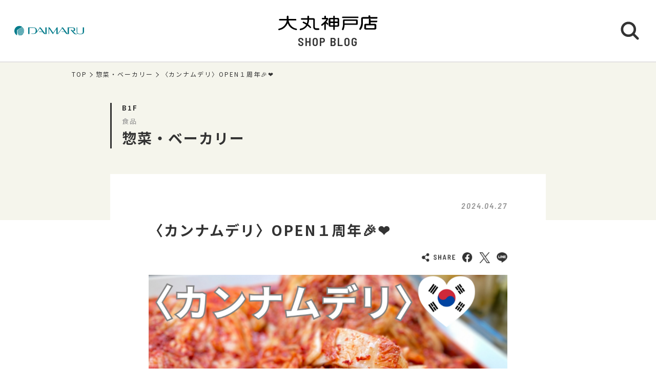

--- FILE ---
content_type: text/html; charset=UTF-8
request_url: https://shopblog.dmdepart.jp/kobe/detail/?cd=125852&scd=001050
body_size: 6685
content:


<!DOCTYPE html>
<html>
<head>
<meta charset="utf-8">
<meta http-equiv="X-UA-Compatible" content="IE=edge"/>
<meta name="viewport" content="width=device-width, initial-scale=1.0, minimum-scale=1.0">
<meta name="format-detection" content="telephone=no">

<title>〈カンナムデリ〉OPEN１周年🎉❤ | 惣菜・ベーカリー | 大丸神戸店公式 SHOP BLOG</title>
<meta name="description" content="  韓国料理のお弁当やお惣菜、キムチ・ナムルをオシャレに美味しく表現する 新しいスタイルの韓国デリ〈カンナムデリ〉が ４月２６日で大丸神戸店OPEN１周年を迎えました✨  ">
<meta name="keyword" content="">

<meta property="og:locale" content="ja_JP" />
<meta property="og:type" content="article" />
<meta property="og:site_name" content="大丸神戸店" />
<meta property="og:url" content="https://shopblog.dmdepart.jp/kobe/detail/?cd=125852&scd=001050" />
<meta property="og:title" content="〈カンナムデリ〉OPEN１周年🎉❤ | 惣菜・ベーカリー | 大丸神戸店公式 SHOP BLOG" />
<meta property="og:description" content="  韓国料理のお弁当やお惣菜、キムチ・ナムルをオシャレに美味しく表現する 新しいスタイルの韓国デリ〈カンナムデリ〉が ４月２６日で大丸神戸店OPEN１周年を迎えました✨  " />
<meta property="og:image" content="https://shopblog.dmdepart.jp/kobe/uploads/images/resized/480x480/kobe/001715/001715/272b79eb.png" />

<link rel="shortcut icon" href="/assets/images/favicon_daimaru.ico" type="image/vnd.microsoft.icon" />
<link rel="apple-touch-icon" href="/assets/images/apple-touch-icon_daimaru.png">

<link href="https://fonts.googleapis.com/css?family=Barlow+Semi+Condensed:500,600,600i,700|Noto+Sans+JP:400,500,700&display=swap" id="gwebfont">
<link rel="stylesheet" href="/assets/css/reset.css">
<link rel="stylesheet" href="/assets/css/common.css?2303091829">
<link rel="stylesheet" href="/assets/css/detail.css">

<script type="application/ld+json">
{
  "@context": "http://schema.org",
  "@type": "BreadcrumbList",
  "itemListElement": [
    {
      "@type": "ListItem",
      "position": 1,
      "item": {
        "@id": "https://shopblog.dmdepart.jp/kobe/",
        "name": "TOP"
      }
    },
    {
      "@type": "ListItem",
      "position": 2,
      "item": {
        "@id": "https://shopblog.dmdepart.jp/kobe/list/?scd=001050",
        "name": "惣菜・ベーカリー"
      }
    },
    {
      "@type": "ListItem",
      "position": 3,
      "item": {
        "@id": "https://shopblog.dmdepart.jp/kobe/detail/?cd=125852&scd=001050",
        "name": "〈カンナムデリ〉OPEN１周年🎉❤"
      }
    }
  ]
}
</script>
<!-- Google Tag Manager -->
<script>(function(w,d,s,l,i){w[l]=w[l]||[];w[l].push({'gtm.start':
new Date().getTime(),event:'gtm.js'});var f=d.getElementsByTagName(s)[0],
j=d.createElement(s),dl=l!='dataLayer'?'&l='+l:'';j.async=true;j.src=
'https://www.googletagmanager.com/gtm.js?id='+i+dl;f.parentNode.insertBefore(j,f);
})(window,document,'script','dataLayer','GTM-MWSWDHM');</script>
<!-- End Google Tag Manager -->
<!-- Google Tag Manager -->
<script>(function(w,d,s,l,i){w[l]=w[l]||[];w[l].push({'gtm.start':
new Date().getTime(),event:'gtm.js'});var f=d.getElementsByTagName(s)[0],
j=d.createElement(s),dl=l!='dataLayer'?'&l='+l:'';j.async=true;j.src=
'https://www.googletagmanager.com/gtm.js?id='+i+dl;f.parentNode.insertBefore(j,f);
})(window,document,'script','dataLayer','GTM-P347R2D');</script>
<!-- End Google Tag Manager -->
</head>

<body id="Top">
<!-- Google Tag Manager (noscript) -->
<noscript><iframe src="https://www.googletagmanager.com/ns.html?id=GTM-MWSWDHM"
height="0" width="0" style="display:none;visibility:hidden"></iframe></noscript>
<!-- End Google Tag Manager (noscript) -->
<!-- Google Tag Manager (noscript) -->
<noscript><iframe src="https://www.googletagmanager.com/ns.html?id=GTM-P347R2D"
height="0" width="0" style="display:none;visibility:hidden"></iframe></noscript>
<!-- End Google Tag Manager (noscript) -->

<div class="cmn-wrapper">
      <header id="js-cmn-header" class="cmn-header">
    <div class="hd-inner">
      <div class="hd-logo type-daimaru"><a href="https://www.daimaru.co.jp/kobe/"><img class="img-full" src="/assets/images/logo_daimaru.svg" alt="daimaru"></a></div>
      <div class="hd-title-wrap">
        <a href="/kobe/">
          <div class="hd-store-logo"><img src="/assets/images/logo_kobe.svg" alt="大丸神戸店"></div>
          <div class="hd-title font-barlow">SHOP BLOG</div>
        </a>
      </div>
      <div class="hd-btn-search"><img src="/assets/images/common/icon_search.svg" alt="検索ボタン"></div>
    </div><!-- /.hd-inner -->
  </header>
  <div class="cmn-header-search">
    <div id="js-CloseHdSearch" class="overlay"></div>
    <div class="inner">
      <div class="btn-close"></div>
      <div class="header-search">
        <div class="cmn-search-block">
          <form method="GET" action="/kobe/search/">
          <div class="search-box-wrap">
            <p class="search-box-hd"><span>ショップブログ記事検索</span></p>
            <div class="search-box keyword-box">
              <div class="ttl">キーワードで検索</div>
              <div class="keyword-search">
                <div class="input-keyword"><input type="text" name="keyword" value="" placeholder="キーワードを入力" class="inputText"></div>
                <input type="submit" value="検索" class="inputBtn">
              </div>
            </div><!-- /.search-box -->
            <div class="search-box category-box">
              <div class="ttl">カテゴリーで検索</div>
              <div class="category-select">
                <select class="inputSelect" onchange="location.href = value;" name="">
  <option value="/kobe/search/">すべてのカテゴリー</option>
  <option value="/kobe/search/?category=01">婦人服・洋品</option>
  <option value="/kobe/search/?category=02">紳士服・洋品</option>
  <option value="/kobe/search/?category=03">靴・バッグ</option>
  <option value="/kobe/search/?category=04">アクセサリー・宝石・時計・メガネ</option>
  <option value="/kobe/search/?category=05">コスメ・ビューティ</option>
  <option value="/kobe/search/?category=06">スポーツ・旅行用品</option>
  <option value="/kobe/search/?category=07">ベビー・キッズ</option>
  <option value="/kobe/search/?category=08">和装・和装小物</option>
  <option value="/kobe/search/?category=09">リビング・キッチン・文具</option>
  <option value="/kobe/search/?category=10">食品</option>
  <option value="/kobe/search/?category=11">カフェ・レストラン・イートイン</option>
  <option value="/kobe/search/?category=12">その他</option>
</select>
              </div>
            </div><!-- /.search-box -->
            <div class="search-box shoplist-box">
              <div class="ttl">ショップ名で検索</div>
              <div class="btn-shoplist"><a href="/kobe/shops/">ショップ一覧<svg class="arrow" xmlns="http://www.w3.org/2000/svg" viewBox="0 0 21.4 35.8"><path d="M18.4,32.8,3,17.9,18.4,3" fill="none" stroke="#fff" stroke-linecap="round" stroke-linejoin="round"/></svg></a></div>
            </div><!-- /.search-box -->
          </div><!-- /.search-box-wrap -->
          </form>
        </div><!-- /.cmn-search-block -->
      </div>
    </div>
  </div>


    <main class="cmn-main" role="main">
    <div class="main-inner">
                  <section class="cmn-breadcrumb">
        <ol class="breadcrumb-list">
          <li><a href="/kobe/">TOP</a></li>
          <li><a href="/kobe/list/?scd=001050">惣菜・ベーカリー</a></li>
          <li>〈カンナムデリ〉OPEN１周年🎉❤</li>
        </ol>
      </section><!-- /.cmn-breadcrumb -->

            <article class="art-shopblog">
        <section class="art-header">
          <div class="inner">
            <div class="floor">B1F</div>
            <div class="category">食品</div>
            <div class="shop"><a href="/kobe/list/?scd=001050">惣菜・ベーカリー</a></div>
          </div>
        </section>
        <section class="art-main">
          <div class="inner">
            <div class="blog-head">
                                                        <div class="date font-barlow">2024.04.27</div>
            </div><!-- /.blog-head -->
            <div class="blog-body">
              <h1 class="blog-title">〈カンナムデリ〉OPEN１周年🎉❤</h1>

                            <div class="sns-wrap">
                <ul class="sns-list">
                  <li><img src="/assets/images/common/sns_share.png" alt="SHARE"></li>
                  <li class="sns-fb">
                    <a href="http://www.facebook.com/sharer.php?u=https%3A%2F%2Fshopblog.dmdepart.jp%2Fkobe%2Fdetail%2F%3Fcd%3D125852%26scd%3D001050&amp;t=%E3%80%88%E3%82%AB%E3%83%B3%E3%83%8A%E3%83%A0%E3%83%87%E3%83%AA%E3%80%89OPEN%EF%BC%91%E5%91%A8%E5%B9%B4%F0%9F%8E%89%E2%9D%A4+%7C+%E6%83%A3%E8%8F%9C%E3%83%BB%E3%83%99%E3%83%BC%E3%82%AB%E3%83%AA%E3%83%BC+%7C+%E5%A4%A7%E4%B8%B8%E7%A5%9E%E6%88%B8%E5%BA%97%E5%85%AC%E5%BC%8F+SHOP+BLOG" class="icon-facebook" target="_blank"><img src="/assets/images/common/sns_facebook.png" alt="Facebookでシェアする"></a>
                  </li>
                  <li class="sns-tw">
                    <a href="http://twitter.com/share/?url=https%3A%2F%2Fshopblog.dmdepart.jp%2Fkobe%2Fdetail%2F%3Fcd%3D125852%26scd%3D001050&amp;text=%E3%80%88%E3%82%AB%E3%83%B3%E3%83%8A%E3%83%A0%E3%83%87%E3%83%AA%E3%80%89OPEN%EF%BC%91%E5%91%A8%E5%B9%B4%F0%9F%8E%89%E2%9D%A4+%7C+%E6%83%A3%E8%8F%9C%E3%83%BB%E3%83%99%E3%83%BC%E3%82%AB%E3%83%AA%E3%83%BC+%7C+%E5%A4%A7%E4%B8%B8%E7%A5%9E%E6%88%B8%E5%BA%97%E5%85%AC%E5%BC%8F+SHOP+BLOG" class="icon-x" target="_blank"><img src="/assets/images/common/sns_x.png" alt="XでPostする"></a>
                  </li>
                  <li class="sns-line">
                    <a href="http://line.me/R/msg/text/?〈カンナムデリ〉OPEN１周年🎉❤ | 惣菜・ベーカリー | 大丸神戸店公式 SHOP BLOG%0D%0Ahttps%3A%2F%2Fshopblog.dmdepart.jp%2Fkobe%2Fdetail%2F%3Fcd%3D125852%26scd%3D001050"><img src="/assets/images/common/sns_line.png" alt="LINEで送る"></a>
                  </li>
                </ul>
              </div><!-- ./sns-wrap -->

                            <div class="main-box">
                
                                <p class="img-thumbnail"><img src="https://shopblog.dmdepart.jp/kobe/uploads/images/resized/1000x0/kobe/001715/001715/272b79eb.png" alt="〈カンナムデリ〉OPEN１周年🎉❤"> </p>                                <p style="text-align: center;">&nbsp;</p>
<p style="text-align: left;">韓国料理のお弁当やお惣菜、キムチ・ナムルをオシャレに美味しく表現する</p>
<p style="text-align: left;">新しいスタイルの韓国デリ<span style="color: #ff0000;"><strong>〈カンナムデリ〉</strong></span>が</p>
<p style="text-align: left;">４月２６日で大丸神戸店OPEN１周年を迎えました✨</p>
<p style="text-align: left;">&nbsp;</p>
<p style="text-align: left;">開店１周年を記念して特別価格で商品をご提供します💛</p>
<p style="text-align: left;">&nbsp;</p>
<p style="text-align: left;">&nbsp;</p>
<p style="text-align: left;">地１階惣菜売場<span style="color: #ff0000; font-size: 120%;"><strong>〈カンナムデリ〉</strong></span></p>
<p style="text-align: left;">☆開催期間：４月２６日(金)&rarr;４月３０日(火)</p>
<p style="text-align: left;">&nbsp;</p>
<p style="text-align: center;"><img src="https://shopblog-dmdepart-0400.pictona.jp/scc-admin/asset/kobe/001715/001715/w600/c9a94aae.png" alt="画像" width="519" height="77" /></p>
<p style="text-align: center;">&nbsp;</p>
<p style="text-align: center;"><img src="https://shopblog-dmdepart-0400.pictona.jp/scc-admin/asset/kobe/001715/001715/w600/4f3eecbf.png" alt="画像" width="471" height="357" /></p>
<p style="text-align: center;">&nbsp;</p>
<p style="text-align: center;"><img src="https://shopblog-dmdepart-0400.pictona.jp/scc-admin/asset/kobe/001715/001715/w600/2067987c.png" alt="画像" width="371" height="391" /></p>
<p style="text-align: center;"><strong>「海鮮チヂミ」</strong></p>
<p style="text-align: center;"><strong>税込 ９２８円&rarr;税込 ７４２円</strong></p>
<p style="text-align: center;"><span style="color: #ff0000;"><strong>【限定３０】</strong></span></p>
<p style="text-align: center;">&nbsp;</p>
<p style="text-align: left;">えび・いか・アサリと海鮮具材がたっぷり入った人気のチヂミです💛</p>
<p style="text-align: left;">&nbsp;</p>
<p style="text-align: left;">&nbsp;</p>
<p style="text-align: center;"><img src="https://shopblog-dmdepart-0400.pictona.jp/scc-admin/asset/kobe/001715/001715/w600/c9a94aae.png" alt="画像" width="533" height="79" /></p>
<p style="text-align: center;">&nbsp;</p>
<p style="text-align: center;"><img src="https://shopblog-dmdepart-0400.pictona.jp/scc-admin/asset/kobe/001715/001715/w600/55e669e5.png" alt="画像" width="533" height="384" /></p>
<p style="text-align: center;">&nbsp;</p>
<p style="text-align: center;"><img src="https://shopblog-dmdepart-0400.pictona.jp/scc-admin/asset/kobe/001715/001715/w600/8f4798bd.png" alt="画像" width="452" height="424" /></p>
<p style="text-align: center;"><strong>「キムチ盛り合せ」</strong></p>
<p style="text-align: center;"><strong>税込 １,３５０円&rarr;税込 １,０８０円</strong></p>
<p style="text-align: center;"><span style="color: #ff0000;"><strong>【限定３０】</strong></span></p>
<p style="text-align: center;">&nbsp;</p>
<p style="text-align: left;">白菜・大根・キュウリの定番キムチを詰め合わせました😊</p>
<p style="text-align: left;">&nbsp;</p>
<hr />
<p style="text-align: left;">&nbsp;</p>
<p style="text-align: left;"><span style="color: #ff9900;"><strong>〈カンナムデリ〉</strong></span><span style="color: #ff9900;"><span style="color: #000000;">では</span></span></p>
<p style="text-align: left;"><span style="color: #ff9900;"><span style="color: #000000;">定番人気のキンパやビビンバ✨</span></span></p>
<p style="text-align: left;"><span style="color: #ff9900;"><span style="color: #000000;">これからの時期にピッタリな冷麺や水キムチも販売中です♡</span></span></p>
<p style="text-align: left;">&nbsp;</p>
<p style="text-align: center;"><span style="color: #ff9900;"><span style="color: #000000;"><img src="https://shopblog-dmdepart-0400.pictona.jp/scc-admin/asset/kobe/001715/001715/w600/48970255.png" alt="画像" width="477" height="264" /></span></span></p>
<p style="text-align: center;">&nbsp;</p>
<p style="text-align: center;"><span style="color: #ff9900;"><span style="color: #000000;"><img src="https://shopblog-dmdepart-0400.pictona.jp/scc-admin/asset/kobe/001715/001715/w600/98b385b2.png" alt="画像" width="475" height="378" /></span></span></p>
<p style="text-align: center;">&nbsp;</p>
<p style="text-align: center;"><span style="color: #ff9900;"><span style="color: #000000;"><img src="https://shopblog-dmdepart-0400.pictona.jp/scc-admin/asset/kobe/001715/001715/w600/44af18ea.png" alt="画像" width="450" height="370" /></span></span></p>
<p style="text-align: center;">&nbsp;</p>
<p style="text-align: left;"><span style="color: #ff9900;"><span style="color: #000000;"><img style="display: block; margin-left: auto; margin-right: auto;" src="https://shopblog-dmdepart-0400.pictona.jp/scc-admin/asset/kobe/001715/001715/w600/7a717d56.png" alt="画像" width="323" height="287" /></span></span></p>
<p style="text-align: left;">&nbsp;</p>
<hr />
<p style="text-align: left;">&nbsp;</p>
<p style="text-align: left;">特別価格商品は4月30日(火)までの販売です！</p>
<p style="text-align: left;">数量限定ですので、お早めにご利用ください❤</p>
<p style="text-align: left;">&nbsp;</p>              </div><!-- /.main-box -->

                                          
                                          <div class="keyword-box">
                <ul class="cmn-keyword-list">
                                                          <li><a href="/kobe/search/?tcd=trend0122"><span>おうち時間</span></a></li>
                                                                              <li><a href="/kobe/search/?tcd=trend0101"><span>商品情報</span></a></li>
                                                                              <li><a href="/kobe/search/?tcd=trend0115"><span>スタッフおすすめ</span></a></li>
                                                                              <li><a href="/kobe/search/?tcd=trend0117"><span>人気商品</span></a></li>
                                                                              <li><a href="/kobe/search/?tcd=trend0120"><span>期間限定</span></a></li>
                                                                              <li><a href="/kobe/search/?tcd=trend0604"><span>お惣菜</span></a></li>
                                                                              <li><a href="/kobe/search/?tcd=trend0603"><span>お弁当&amp;お寿司</span></a></li>
                                                      </ul>
              </div><!-- /.keyword-box -->
              
            </div><!-- /.blog-body -->
                        <div class="cmn-pager-wrap">
              <div class="inner font-barlow">
                                                <div class="cmn-pager-back"><a href="/kobe/detail/?cd=125318&scd=001050"><svg class="arrow" xmlns="http://www.w3.org/2000/svg" viewBox="0 0 21.4 35.8"><path d="M18.4,32.8,3,17.9,18.4,3" fill="none" stroke="#333" stroke-linecap="round" stroke-linejoin="round"/></svg>BACK</a></div>
                                <ul class="cmn-pager">
                                    <li class="pager-num">
                    <div><a href="/kobe/detail/?cd=134545&scd=001050">1</a></div>
                  </li>
                  <li class="pager-ellipsis">
                    <div>⋯</div>
                  </li>
                                                                        <li class="pager-num">
                    <div><a href="/kobe/detail/?cd=125404&scd=001050">114</a></div>
                  </li>
                                    <li class="pager-num">
                    <div><a href="/kobe/detail/?cd=125318&scd=001050">115</a></div>
                  </li>
                                    <li class="pager-num pager-current">
                    <div><a href="/kobe/detail/?cd=125852&scd=001050">116</a></div>
                  </li>
                                    <li class="pager-num">
                    <div><a href="/kobe/detail/?cd=125602&scd=001050">117</a></div>
                  </li>
                                    <li class="pager-num">
                    <div><a href="/kobe/detail/?cd=125288&scd=001050">118</a></div>
                  </li>
                                                      <li class="pager-ellipsis">
                    <div>⋯</div>
                  </li>
                  <li class="pager-num">
                    <div><a href="/kobe/detail/?cd=107620&scd=001050">143</a></div>
                  </li>
                                  </ul>
                                                <div class="cmn-pager-next"><a href="/kobe/detail/?cd=125602&scd=001050">NEXT<svg class="arrow" xmlns="http://www.w3.org/2000/svg" viewBox="0 0 21.4 35.8"><path d="M18.4,32.8,3,17.9,18.4,3" fill="none" stroke="#333" stroke-linecap="round" stroke-linejoin="round"/></svg></a></div>
                              </div><!-- /.inner -->
            </div>
            
          </div><!-- /.inner -->
        </section>
      </article>
            
            <section class="sec-shopinfo">
        <div class="cmn-inner">
          <h2 class="sec-title txt-ja">ショップ情報</h2>
          <div class="info-list-wrap">
                        <dl class="info-list name">
              <dt>ショップ名</dt>
              <dd><h3><a href="/kobe/list/?scd=001050">惣菜・ベーカリー</a></h3></dd>
            </dl>
            <dl class="info-list floor">
              <dt>フロア</dt>
              <dd>
                <div class="fl">B1F</div>
                                                                <div class="fl-map font-barlow"><a href="https://www.daimaru.co.jp/kobe/floor/b1f.html" target="_blank">FLOOR MAP<svg xmlns="http://www.w3.org/2000/svg" viewBox="0 0 28.8 8.9"><title>矢印</title><path d="M1,7.9H27.8L16.4,1" fill="none" stroke="#333" stroke-linecap="round" stroke-linejoin="round" stroke-width="2"/></svg></a></div>
                              </dd>
            </dl>
                                                            <dl class="info-list open">
              <dt>営業時間</dt>
              <dd>
                <div class="time">営業時間はこちらから</div>
                                <div class="url"><a href="https://www.daimaru.co.jp/kobe/hours.html">大丸神戸店の営業時間に準じます</a></div>
                              </dd>
            </dl>
                        <dl class="info-list category">
              <dt>カテゴリー</dt>
              <dd>食品</dd>
            </dl>
          </div><!-- /.info-list-wrap -->
                            </div>
      </section>

            <section class="sec-trend_keywords">
        <div class="cmn-inner">
          <h2 class="title font-barlow">TREND KEY WORDS</h2>
          <ul id="js-KeywordList" class="cmn-keyword-list">
                        <li><a href="/kobe/search/?tcd=trend0175"><span>冬グルメ</span></a></li>
                        <li><a href="/kobe/search/?tcd=trend0136"><span>お正月・福袋</span></a></li>
                        <li><a href="/kobe/search/?tcd=trend0122"><span>おうち時間</span></a></li>
                        <li><a href="/kobe/search/?tcd=trend0202"><span>メンズアウター</span></a></li>
                        <li><a href="/kobe/search/?tcd=trend0302"><span>レディスアウター</span></a></li>
                      </ul>
          <div class="btn-keyword-more font-barlow">MORE</div>
          <div class="sp-keword-more">
            <div id="js-CloseKeywordList" class="overlay">
              <div class="btn-close"></div>
              <div id="js-MoreKeywordList" class="more-list"></div>
            </div>
          </div><!-- /.sp-keword-more -->
        </div>
      </section>

            <section class="sec-blog_recommend">
        <h2 class="sec-title bg-beige font-barlow">RECOMMEND BLOG</h2>
        <div class="cmn-bloglist bg-beige-top">
          <ul class="cmn-list-type01">
                        <li class="cmn-list-item">
              <a href="/kobe/detail/?cd=134586&scd=001052">
                                <div class="photo">
                  <span class="icon-new font-barlow"></span>
                                    <img class="img-full" src="https://shopblog.dmdepart.jp/kobe/uploads/images/resized/680x680/kobe/001717/001717/68e7bb06.png" alt="世界のお茶専門店＜ルピシア＞ ～ 冬の旬がやってきました！台湾冬摘み烏龍茶～">
                </div>
                <div class="detail">
                  <div class="head">
                    <div class="date">2026.01.18</div>
                    <div class="floor">B1F</div>
                  </div>
                  <h2 class="title">世界のお茶専門店＜ルピシア＞ ～ 冬の旬がやってきました！台湾冬摘み烏龍茶～</h2>
                  <h3 class="shop">グローサリー</h3>
                </div>
              </a>
            </li>
                        <li class="cmn-list-item">
              <a href="/kobe/detail/?cd=134585&scd=001048">
                                <div class="photo">
                  <span class="icon-new font-barlow"></span>
                                    <div class="icon-weborder type-daimaru">WEB注文OK</div>
                                    <img class="img-full" src="https://shopblog.dmdepart.jp/kobe/uploads/images/resized/680x680/kobe/001713/001713/cab0a9cc.jpg" alt="〈NUTS LAB〉×神戸国際調理製菓専門学校コラボレーション商品が今年も登場✨">
                </div>
                <div class="detail">
                  <div class="head">
                    <div class="date">2026.01.17</div>
                    <div class="floor">B1F</div>
                  </div>
                  <h2 class="title">〈NUTS LAB〉×神戸国際調理製菓専門学校コラボレーション商品が今年も登場✨</h2>
                  <h3 class="shop">洋菓子・和菓子</h3>
                </div>
              </a>
            </li>
                        <li class="cmn-list-item">
              <a href="/kobe/detail/?cd=134514&scd=003583">
                                <div class="photo">
                  <span class="icon-new font-barlow"></span>
                                    <div class="icon-weborder type-daimaru">WEB注文OK</div>
                                    <img class="img-full" src="https://shopblog.dmdepart.jp/kobe/uploads/images/resized/680x680/kobe/004518/004518/1a511759.png" alt="〈シーキューブ〉冬季限定ショコラ味の焼きティラミスをご紹介🍫">
                </div>
                <div class="detail">
                  <div class="head">
                    <div class="date">2026.01.17</div>
                    <div class="floor">B1F</div>
                  </div>
                  <h2 class="title">〈シーキューブ〉冬季限定ショコラ味の焼きティラミスをご紹介🍫</h2>
                  <h3 class="shop">シーキューブ</h3>
                </div>
              </a>
            </li>
                        <li class="cmn-list-item">
              <a href="/kobe/detail/?cd=134459&scd=001048">
                                <div class="photo">
                  <span class="icon-new font-barlow"></span>
                                    <div class="icon-weborder type-daimaru">WEB注文OK</div>
                                    <img class="img-full" src="https://shopblog.dmdepart.jp/kobe/uploads/images/resized/680x680/kobe/001713/001713/55167a30.jpg" alt="【オンライン】♡バレンタイン特集♡ ～第２弾～">
                </div>
                <div class="detail">
                  <div class="head">
                    <div class="date">2026.01.16</div>
                    <div class="floor">B1F</div>
                  </div>
                  <h2 class="title">【オンライン】♡バレンタイン特集♡ ～第２弾～</h2>
                  <h3 class="shop">洋菓子・和菓子</h3>
                </div>
              </a>
            </li>
                      </ul>
        </div>
      </section>

      <div class="cmn-btn btn-blog-top"><a href="/kobe/">大丸神戸店 SHOP BLOG トップへ<svg class="arrow" xmlns="http://www.w3.org/2000/svg" viewBox="0 0 21.4 35.8"><path d="M18.4,32.8,3,17.9,18.4,3" fill="none" stroke="#fff" stroke-linecap="round" stroke-linejoin="round"/></svg></a></div>

    </div><!-- /.main-inner -->
  </main>

        <footer class="cmn-footer">
    <div class="page-top hide"><a href="#Top" class="js-smooth-scroll"><svg class="arrow" xmlns="http://www.w3.org/2000/svg" viewBox="0 0 21.4 35.8"><path d="M18.4,32.8,3,17.9,18.4,3" fill="none" stroke="#fff" stroke-linecap="round" stroke-linejoin="round"/></svg></a></div>
    <div class="ft-inner">
      <address class="ft-address">
        <div class="logo"><img src="/assets/images/logo_kobe_wh.svg" alt="大丸神戸店"></div>
        <p> 〒650-0037 <br class="sp-visible">神戸市中央区明石町40番地</p>
        <p>Tel.<a href="tel:050-1781-5000">050-1781-5000</a></p>
      </address>
      <ul class="ft-link">
        <li><a href="https://www.daimaru.co.jp/kobe/" target="_blank">大丸神戸店サイト</a></li>
        <li><a href="https://dmdepart.jp/siteinfo/?_ga=2.255955531.1575309685.1565164192-1865160794.1554984484" target="_blank">サイトのご利用にあたって</a></li>
        <li><a href="https://dmdepart.jp/socialpolicy/?_ga=2.217322838.1575309685.1565164192-1865160794.1554984484" target="_blank">ソーシャルメディアポリシー</a></li>
        <li><a href="https://dmdepart.jp/privacy/?_ga=2.217322838.1575309685.1565164192-1865160794.1554984484" target="_blank">大丸・松坂屋ホームページのプライバシーポリシー</a></li>
        <li><a href="https://www.daimaru-matsuzakaya.com/privacy.html" target="_blank">個人情報保護基本方針･お客様の個人情報の取扱いについて</a></li>
        <li><a href="https://www.daimaru.co.jp/faq/" target="_blank">お問い合わせ</a></li>
      </ul>
      <div class="ft-copyright">©Daimaru Matsuzakaya Department Stores Co.Ltd. All Rights Reserved.</div>
    </div><!-- /.ft-inner -->
  </footer>
<!-- /.cmn-wrapper --></div>

<script src="//cdn.jsdelivr.net/gh/cferdinandi/smooth-scroll@15/dist/smooth-scroll.polyfills.min.js"></script>
<script src="/assets/js/common.js"></script>
<!--
<script>
!function(t,e,o,n){var i=function(t,e){i.q.push([t,e])};t.OkskyChat=i,i.q=[],o=e.createElement("script"),o.async=1,o.src="https://dmdepart-kobe-chat.ok-sky.com/widget/widget.js",n=e.getElementsByTagName("script")[0],n.parentNode.insertBefore(o,n)}(window,document);
OkskyChat("key", "dmdepart-kobe-chat-6517DE549E61F24E");
</script>
--></body>
</html>


--- FILE ---
content_type: image/svg+xml
request_url: https://shopblog.dmdepart.jp/assets/images/common/arrow02.svg
body_size: 275
content:
<svg xmlns="http://www.w3.org/2000/svg" viewBox="0 0 209.2 15.1"><title>アセット 1</title><path d="M208.2,15.1H1A1.1,1.1,0,0,1,0,14a1,1,0,0,1,1-1H204.3L185.6,2a1.1,1.1,0,0,1-.4-1.5,1.2,1.2,0,0,1,1.5-.4l22,13a1.1,1.1,0,0,1,.5,1.2A1,1,0,0,1,208.2,15.1Z" fill="#333"/></svg>